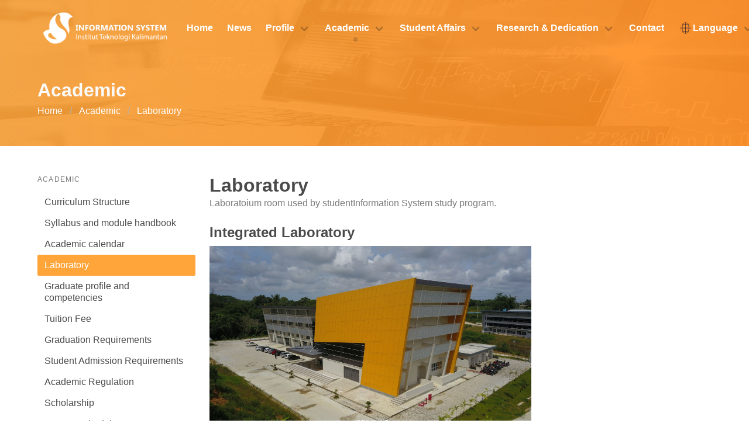

--- FILE ---
content_type: text/html; charset=UTF-8
request_url: https://is.itk.ac.id/akademik/laboratorium/en
body_size: 4781
content:
<!DOCTYPE html>
<html lang="en" dir="ltr">

<head>
	<!-- Global site tag (gtag.js) - Google Analytics -->
	<script async src="https://www.googletagmanager.com/gtag/js?id=UA-183981564-1"></script>
	<script>
		window.dataLayer = window.dataLayer || [];

		function gtag() {
			dataLayer.push(arguments);
		}
		gtag('js', new Date());

		gtag('config', 'UA-183981564-1');
	</script>
	<style type="text/css">
		iframe.goog-te-banner-frame {
			display: none !important;
		}
	</style>
	<style type="text/css">
		body {
			position: static !important;
			top: 0px !important;
		}
	</style>

	<meta charset="utf-8">
	<meta name="viewport" content="width=device-width, initial-scale=1">
	<title>Information System | Laboratory</title>
	<link rel="shortcut icon" type="image/x-icon" href="https://is.itk.ac.id/asset/frontend/img/logo.png">
	<link rel="stylesheet" href="https://is.itk.ac.id/asset/frontend/datatables.min.css">
	<link rel="stylesheet" href="https://is.itk.ac.id/asset/frontend/css/bulma.css">
	<link rel="stylesheet" href="https://is.itk.ac.id/asset/frontend/css/design.css">
	<link rel="stylesheet" href="https://is.itk.ac.id/asset/frontend/css/aos-master/dist/aos.css">
	<link rel="stylesheet" href="https://is.itk.ac.id/asset/frontend/css/font-awesome/css/all.css">
	<link rel="stylesheet" href="https://is.itk.ac.id/asset/frontend/css/font-awesome/css/brands.css">
	<link rel="stylesheet" href="https://is.itk.ac.id/asset/frontend/css/icomoon/style.css">
	<link rel="stylesheet" href="https://is.itk.ac.id/asset/frontend/js/slick/slick.css">
	<link rel="stylesheet" href="https://is.itk.ac.id/asset/frontend/js/slick/slick-theme.css">
</head>

<body>
	<div id="wrap">
		<nav class="navbar nav-2 nav-color">
			<div class="container">
				<div class="navbar-brand">
					<a href="https://is.itk.ac.id/en" class="navbar-item">
						<img class="navbar-logo" src="https://is.itk.ac.id/asset/frontend/img/logo_is.png" alt="">
					</a>
					<a role="button" class="navbar-burger" data-target="navMenu" aria-label="menu" aria-expanded="false">
						<span aria-hidden="true"></span>
						<span aria-hidden="true"></span>
						<span aria-hidden="true"></span>
					</a>
				</div>
				<div class="navbar-menu is-capitalized has-text-weight-semibold" id="navMenu">
																				<a href="https://is.itk.ac.id/en" class="navbar-item ">Home</a>
																																	<a href="https://is.itk.ac.id/news" class="navbar-item ">News</a>
																									<div class="navbar-item has-dropdown is-hoverable ">
								<a class="navbar-link">Profile</a>
								<div class="navbar-dropdown is-boxed has-text-weight-normal">
																			<a href="https://is.itk.ac.id/profile/sejarah/en" class="navbar-item">History</a>
																			<a href="https://is.itk.ac.id/profile/visimisi/en" class="navbar-item">Vision and Mission</a>
																			<a href="https://is.itk.ac.id/profile/struktur_organisasi/en" class="navbar-item">Structural Organization</a>
																			<a href="https://is.itk.ac.id/profile/dosen/en" class="navbar-item">Faculty and Staff</a>
																			<a href="https://is.itk.ac.id/profile/kerjasama/en" class="navbar-item">Partnership</a>
																			<a href="https://is.itk.ac.id/profile-en/accreditation" class="navbar-item">Accreditation</a>
																			<a href="https://is.itk.ac.id/profile-en/facilities" class="navbar-item">Facilities</a>
																			<a href="https://is.itk.ac.id/profile-en/staff_handbook" class="navbar-item">Staff handbook</a>
																			<a href="https://is.itk.ac.id/profile-en/international_accreditation" class="navbar-item">International Accreditation</a>
																	</div>
							</div>
																		<div class="navbar-item has-dropdown is-hoverable actived">
								<a class="navbar-link">Academic</a>
								<div class="navbar-dropdown is-boxed has-text-weight-normal">
																			<a href="https://is.itk.ac.id/akademik/kurikulum/en" class="navbar-item">Curriculum Structure</a>
																			<a href="https://is.itk.ac.id/akademik/silabus/en" class="navbar-item">Syllabus and module handbook</a>
																			<a href="https://is.itk.ac.id/akademik/kalender_akademik/en" class="navbar-item">Academic calendar</a>
																			<a href="https://is.itk.ac.id/akademik/laboratorium/en" class="navbar-item">Laboratory</a>
																			<a href="https://is.itk.ac.id/akademik/profile_lulusan/en" class="navbar-item">Graduate profile and competencies</a>
																			<a href="https://is.itk.ac.id/akademik/biaya_kuliah/en" class="navbar-item">Tuition Fee</a>
																			<a href="https://is.itk.ac.id/akademik-en/graduation_requirements" class="navbar-item">Graduation Requirements</a>
																			<a href="https://is.itk.ac.id/akademik-en/student_admission_requirements" class="navbar-item">Student Admission Requirements</a>
																			<a href="https://is.itk.ac.id/akademik-en/academic_regulation" class="navbar-item">Academic Regulation</a>
																			<a href="https://is.itk.ac.id/akademik-en/scholarship" class="navbar-item">Scholarship</a>
																			<a href="https://is.itk.ac.id/akademik-en/course_schedule" class="navbar-item">Course Schedule</a>
																			<a href="https://is.itk.ac.id/akademik-en/programme_educational_objectives_peo" class="navbar-item">Programme Educational Objectives PEO</a>
																			<a href="https://is.itk.ac.id/akademik-en/student_handbook_and_guidelines" class="navbar-item">Student Handbook and Guidelines</a>
																	</div>
							</div>
																		<div class="navbar-item has-dropdown is-hoverable ">
								<a class="navbar-link">Student Affairs</a>
								<div class="navbar-dropdown is-boxed has-text-weight-normal">
																			<a href="https://is.itk.ac.id/kemahasiswaan/ormawa/en" class="navbar-item">Student Organizations</a>
																			<a href="https://is.itk.ac.id/kemahasiswaan/pkm/en" class="navbar-item">Student Creativity Program</a>
																			<a href="https://is.itk.ac.id/kemahasiswaan/prestasi_mahasiswa-en" class="navbar-item">Student Achievement</a>
																			<a href="https://is.itk.ac.id/kemahasiswaan/alumni-en" class="navbar-item">Alumnus</a>
																			<a href="https://is.itk.ac.id/kemahasiswaan-en/sk2pm" class="navbar-item">SK2PM</a>
																			<a href="https://is.itk.ac.id/kemahasiswaan-en/student_activity" class="navbar-item">Student Activity</a>
																	</div>
							</div>
																		<div class="navbar-item has-dropdown is-hoverable ">
								<a class="navbar-link">Research & Dedication</a>
								<div class="navbar-dropdown is-boxed has-text-weight-normal">
																			<a href="https://is.itk.ac.id/penelitian/grup_penelitian/en" class="navbar-item">Research Group</a>
																			<a href="https://is.itk.ac.id/penelitian/hasil_penelitian/en" class="navbar-item">Research Publication</a>
																			<a href="https://is.itk.ac.id/penelitian/hasil_pengabdian/en" class="navbar-item">Community Development Publication</a>
																	</div>
							</div>
																										<a href="https://is.itk.ac.id/contact" class="navbar-item ">Contact</a>
																							<div class="navbar-item has-dropdown is-hoverable ">
						<a class="navbar-link">
							<lord-icon src="https://cdn.lordicon.com/gqzfzudq.json" trigger="morph" colors="primary:#121331,secondary:#ef7a1b" style="width:25px;">
							</lord-icon> Language
						</a>
						<div class=" navbar-dropdown is-boxed has-text-weight-normal">

							<a href="https://is.itk.ac.id/beranda" class="navbar-item">Indonesia</a>
							<a href="https://is.itk.ac.id/en" class="navbar-item">English</a>

						</div>
					</div>



				</div>
			</div>

		</nav>

		<script src="https://cdn.lordicon.com/lusqsztk.js"></script>



		<main>					<section id="banner" class="section">
						<div class="container">
							<h3 class="is-size-3-desktop is-size-4-touch has-text-weight-bold has-text-white-bis">Academic</h3>
							<nav class="breadcrumb has-text-white-bis" aria-label="breadcrumbs">
								<ul>
									<li><a href="#">Home</a></li>
									<li><a href="#">Academic</a></li>
									<li class="is-active"><a href="#" aria-current="page">Laboratory</a></li>
								</ul>
							</nav>
						</div>
					</section>

					<section class="section">
						<div class="container">
							<div class="columns is-desktop is-tablet is-mobile is-multiline">
								<div class="column is-3-desktop is-4-tablet is-12-mobile">
									<aside class="menu">

										<p class="menu-label">Academic</p>
										<ul class="menu-list">
																							<li>
													<a href="https://is.itk.ac.id/akademik/kurikulum/en" >
														Curriculum Structure													</a>
												</li>
																							<li>
													<a href="https://is.itk.ac.id/akademik/silabus/en" >
														Syllabus and module handbook													</a>
												</li>
																							<li>
													<a href="https://is.itk.ac.id/akademik/kalender_akademik/en" >
														Academic calendar													</a>
												</li>
																							<li>
													<a href="https://is.itk.ac.id/akademik/laboratorium/en" class="is-active">
														Laboratory													</a>
												</li>
																							<li>
													<a href="https://is.itk.ac.id/akademik/profile_lulusan/en" >
														Graduate profile and competencies													</a>
												</li>
																							<li>
													<a href="https://is.itk.ac.id/akademik/biaya_kuliah/en" >
														Tuition Fee													</a>
												</li>
																							<li>
													<a href="https://is.itk.ac.id/akademik-en/graduation_requirements" >
														Graduation Requirements													</a>
												</li>
																							<li>
													<a href="https://is.itk.ac.id/akademik-en/student_admission_requirements" >
														Student Admission Requirements													</a>
												</li>
																							<li>
													<a href="https://is.itk.ac.id/akademik-en/academic_regulation" >
														Academic Regulation													</a>
												</li>
																							<li>
													<a href="https://is.itk.ac.id/akademik-en/scholarship" >
														Scholarship													</a>
												</li>
																							<li>
													<a href="https://is.itk.ac.id/akademik-en/course_schedule" >
														Course Schedule													</a>
												</li>
																							<li>
													<a href="https://is.itk.ac.id/akademik-en/programme_educational_objectives_peo" >
														Programme Educational Objectives PEO													</a>
												</li>
																							<li>
													<a href="https://is.itk.ac.id/akademik-en/student_handbook_and_guidelines" >
														Student Handbook and Guidelines													</a>
												</li>
																					</ul>
										<p class="menu-label">Quick action</p>
										<ul class="menu-list sekilas is-capitalized">
											<li><a href="https://is.itk.ac.id/beranda/overview/en" ><span class="icon-computer"></span> Overview of theInformation System Study Program</a></li>
											<li><a href="https://is.itk.ac.id/beranda/calonmahasiswa/en" ><span class="icon-team"></span> prospective students</a></li>
											<li><a href="https://is.itk.ac.id/beranda/scholarship" ><span class="icon-diploma"></span> scholarship</a></li>
											<li><a href="https://is.itk.ac.id/kemahasiswaan/prestasi_mahasiswa-en" ><span class="icon-award"></span> Student Achievement</a></li>
											<li><a href="https://is.itk.ac.id/akademik/profile_lulusan/en" ><span class="icon-test"></span> Profile of Graduates</a></li>
											<li><a href="https://is.itk.ac.id/kemahasiswaan/alumni-en" ><span class="icon-cap"></span> alumni</a></li>
											<li><a href="https://is.itk.ac.id/beranda/faq/en" ><span class="icon-conversation"></span> Frequently Ask Question</a></li>
										</ul>
									</aside>
								</div>
								<div class="column">
									<div id="laboratorium" class="has-text-justified">
		<h3 class="is-size-3 has-text-weight-bold has-text-grey-dark">Laboratory</h3>
		<p class="has-text-grey">Laboratoium room used by studentInformation System study program.</p>
		<br>
					<figure>
				<h4 class="title is-capitalized is-size-4-desktop is-size-4-tablet is-size-5-mobile has-text-grey-dark has-text-left">Integrated laboratory</h4>
									<img src="https://is.itk.ac.id/asset/backend/upload/laboratorium/Depan_Kanan.jpg" alt="" width="550">
								<figcaption class="has-text-grey">
					<h2><strong>Integrated Laboratory&nbsp;1 (Labter 1)</strong></h2>

<p>The ITK campus has an <strong>Integrated Laboratory Building 1</strong>&nbsp;to support student learning in their courses. There are 15 laboratory rooms available in this integrated lab, which students can use to work on course projects or final projects. Students can borrow laboratory facilities through the website:&nbsp;<a href="https://labterpadu.itk.ac.id/">https://labterpadu.itk.ac.id/</a>&nbsp;by observing the procedures and rules for booking process in accordance with SOPs. While working, students are required to comply with the rules in accordance with the SOPs applicable in the laboratory room, which can be viewed on the relevant page. The laboratory used during the learning process in the Information Systems study program is the Computer Lab.</p>

<p>&nbsp;</p>

<h2><strong>Integrated Laboratory&nbsp;2 (Labter 2)</strong></h2>

<p><img alt="Intergrated Laboratory 2 ITK" src="https://raw.githubusercontent.com/vikafitra/web-is.itk.ac.id/refs/heads/main/Labter-2-ITK.jpg" style="height:350px; width:550px" /></p>

<p>In addition, ITK&#39;s <strong>Integrated Laboratory Building 2</strong>, located next to Integrated Laboratory Building 1, was inaugurated on June 21, 2025. Integrated Laboratory 2 is designed as a center of excellence for multidisciplinary research, facilitating collaboration between study programs and serving as a platform for students and lecturers to produce innovative work. The modern facilities available in this laboratory are intended to support the development of science in various fields, ranging from engineering, basic sciences, to information technology. With the existence of &quot;Labter 2&quot;, it is hoped that research productivity and interdisciplinary collaboration at ITK will increase.</p>

<p>&nbsp;</p>

<h2><strong>The Computer Lab</strong></h2>

<p><strong><img alt="Computer Laboratory in ITK" src="https://raw.githubusercontent.com/vikafitra/web-is.itk.ac.id/refs/heads/main/Labkom%20B%202024.JPG" style="height:375px; width:550px" /></strong></p>

<p>&nbsp;</p>

<p><strong>Linktree of ITK Intergrated Laboratory can also be accessed in the link:&nbsp;</strong><a href="https://linktr.ee/labter_itk">labter_itk Linktree</a></p>
				</figcaption>
			</figure>
			</div>
						</div>
					</div>
				</div>
			</section>﻿<style>
	.grid {
		display: grid;
		grid-template-columns: 1fr 1fr;
	}

	.grid>div {
		/* border: blue 3px dashed; */
		padding: 10px;
	}
</style>
</main>
<footer class="footer">
	<div class="columns is-multiline is-centered is-desktop is-tablet is-mobile">
		<div class="column is-8-mobile-xs is-5-mobile is-3-tablet is-2-desktop has-text-centered">
			<img src="https://is.itk.ac.id/asset/backend/upload/overview/output-onlinepngtools.png" alt="">
			<p class="is-size-4-mobile is-size-5-tablet is-size-5-desktop is-size-4-widescreen has-text-weight-bold is-uppercase">Information System</p>
			<div class="has-text-centered">
				<p class="is-size-6 has-text-weight-light has-text-white-bis">social media</p>
									<a href="#" target="_blank">
						<span class="icon has-text-link"><i class="fab fa-facebook-f"></i></span>
					</a>
													<a href="#" target="_blank">
						<span class="icon has-text-link"><i class="fab fa-twitter"></i></span>
					</a>
													<a href="#" target="_blank">
						<span class="icon has-text-link"><i class="fab fa-youtube"></i></span>
					</a>
													<a href="#" target="_blank">
						<span class="icon has-text-link"><i class="fab fa-instagram"></i></span>
					</a>
							</div>
		</div>
		<div class="column is-12-mobile-xs is-7-mobile is-4-tablet is-3-desktop has-text-weight-light ">
			<h2 class="title is-size-4-mobile is-size-5-tablet is-size-5-desktop is-size-4-widescreen has-text-white-bis">Department of Mathematics and Information Technology</h2>
			<p> Institut Teknologi Kalimantan </p>
			<p>Kampus Institut Teknologi Kalimantan <br />
Gedung B Ruang 206 <br />
Jl. Soekarno-Hatta KM 15, Kel. Karang Joang, Balikpapan Utara, Balikpapan, Kalimantan Timur</p>
			<br>
			<p>Telp 0542-8530800</p>
			<p>Email is@itk.ac.id</p>
		</div>
		<div class="column is-12-mobile is-5-tablet is-6-desktop is-offset-1-desktop prodi">
			<h2 class="title is-size-4-mobile is-size-5-tablet is-size-5-desktop is-size-4-widescreen has-text-white-bis">Program Study</h2>

			
			<div class="grid">
															<a href="https://ars.itk.ac.id/" target="_blank" class="is-size-6 has-text-white-bis">
							<p><b>115</b>Architecture</p>
						</a>

					


															<a href="https://bisnisdigital.itk.ac.id/" target="_blank" class="is-size-6 has-text-white-bis">
							<p><b>120</b>Digital Business</p>
						</a>

					


															<a href="https://dkv.itk.ac.id/" target="_blank" class="is-size-6 has-text-white-bis">
							<p><b>122</b>Visual Communication Design</p>
						</a>

					


															<a href="https://phy.itk.ac.id/" target="_blank" class="is-size-6 has-text-white-bis">
							<p><b>101</b>Physics</p>
						</a>

					


															<a href="https://actsci.itk.ac.id/" target="_blank" class="is-size-6 has-text-white-bis">
							<p><b>117</b>Actuarial Science </p>
						</a>

					


															<a href="https://if.itk.ac.id/" target="_blank" class="is-size-6 has-text-white-bis">
							<p><b>111</b>Informatics</p>
						</a>

					


															<a href="https://math.itk.ac.id/" target="_blank" class="is-size-6 has-text-white-bis">
							<p><b>102</b>Mathematics</p>
						</a>

					


															<a href="https://urp.itk.ac.id/" target="_blank" class="is-size-6 has-text-white-bis">
							<p><b>108</b>Urban and Regional Planning</p>
						</a>

					


															<a href="https://safetyeng.itk.ac.id/" target="_blank" class="is-size-6 has-text-white-bis">
							<p><b>118</b>Safety Engineering</p>
						</a>

					


															<a href="https://is.itk.ac.id/" target="_blank" class="is-size-6 has-text-white-bis">
							<p><b>110</b>Information Systems</p>
						</a>

					


															<a href="https://stat.itk.ac.id/" target="_blank" class="is-size-6 has-text-white-bis">
							<p><b>116</b>Statistics</p>
						</a>

					


															<a href="https://ee.itk.ac.id/" target="_blank" class="is-size-6 has-text-white-bis">
							<p><b>104</b>Electrical Engineering</p>
						</a>

					


															<a href="https://ie.itk.ac.id/" target="_blank" class="is-size-6 has-text-white-bis">
							<p><b>112</b>Industrial Engineering</p>
						</a>

					


															<a href="https://oe.itk.ac.id/" target="_blank" class="is-size-6 has-text-white-bis">
							<p><b>114</b>Ocean Engineering</p>
						</a>

					


															<a href="https://che.itk.ac.id/" target="_blank" class="is-size-6 has-text-white-bis">
							<p><b>105</b>Chemical Engineering</p>
						</a>

					


															<a href="https://enviro.itk.ac.id/" target="_blank" class="is-size-6 has-text-white-bis">
							<p><b>113</b>Environmental Engineering</p>
						</a>

					


															<a href="https://le.itk.ac.id/" target="_blank" class="is-size-6 has-text-white-bis">
							<p><b>121</b>Logistic Engineering</p>
						</a>

					


															<a href="https://mme.itk.ac.id/" target="_blank" class="is-size-6 has-text-white-bis">
							<p><b>106</b>Materials and Metallurgical Engineering</p>
						</a>

					


															<a href="https://me.itk.ac.id/" target="_blank" class="is-size-6 has-text-white-bis">
							<p><b>103</b>Mechanical Engineering</p>
						</a>

					


															<a href="https://na.itk.ac.id/" target="_blank" class="is-size-6 has-text-white-bis">
							<p><b>109</b>Naval Architecture</p>
						</a>

					


															<a href="https://ce.itk.ac.id/" target="_blank" class="is-size-6 has-text-white-bis">
							<p><b>107</b>Civil Engineering</p>
						</a>

					


															<a href="https://foodtech.itk.ac.id/" target="_blank" class="is-size-6 has-text-white-bis">
							<p><b>119</b>Food Technology</p>
						</a>

					


															<a href="" target="_blank" class="is-size-6 has-text-white-bis">
							<p><b>201</b>Technology Management</p>
						</a>

					


							</div>


		</div>
		<div class="column is-narrow wrap-itk">
			<a href="https://itk.ac.id/" target="_blank">
				<img src="https://itk.ac.id/assets/image/Logo_ITK.webp" alt="" class="logo-itk">
				<p>www.itk.ac.id</p>
			</a>
			<div class="has-text-centered">
				<span class="icon is-small has-text-link">
					<i class="far fa-envelope"></i>
				</span>
				<span class="has-text-white-bis">
					humas@itk.ac.id
				</span>
				<span> - </span>
				<span class="icon is-small has-text-link">
					<i class="fas fa-phone-alt"></i>
				</span>
				<span class="has-text-white-bis">
					0542-8530801
				</span>
			</div>
		</div>
	</div>
	<p class="copyright has-text-centered">©Information System - Institut Teknologi Kalimantan 2022 </p>
</footer>
<!-- <div id="google_translate_element"></div> -->
</div>
<script type="text/javascript" src="https://is.itk.ac.id/asset/frontend/css/font-awesome/js/brands.js"></script>
<script type="text/javascript" src="https://is.itk.ac.id/asset/frontend/js/jquery-3.4.1.min.js"></script>
<script type="text/javascript" src="https://is.itk.ac.id/asset/frontend/js/main.js"></script>
<script type="text/javascript" src="https://is.itk.ac.id/asset/frontend/js/slick/slick.min.js"></script>
<script type="text/javascript" src="https://is.itk.ac.id/asset/frontend/css/aos-master/dist/aos.js"></script>
<script type="text/javascript" src="https://is.itk.ac.id/asset/frontend/js/jquery.js"></script>
<script type="text/javascript">
	function googleTranslateElementInit() {
		new google.translate.TranslateElement({
			pageLanguage: 'id, in',
			includedLanguages: 'en,id',
			layout: google.translate.TranslateElement.InlineLayout.SIMPLE,
			multilanguagePage: true
		}, 'google_translate_element');
	}
	AOS.init();
</script>

<script type="text/javascript" src="//translate.google.com/translate_a/element.js?cb=googleTranslateElementInit"></script>
</body>

</html>

--- FILE ---
content_type: text/css
request_url: https://is.itk.ac.id/asset/frontend/css/design.css
body_size: 6404
content:
*{
	-webkit-box-sizing: border-box;
	box-sizing: border-box;
	margin: 0;
	padding: 0;
}
html,body{
	width: 100%!important;
	height: 100%!important;
	scroll-behavior: smooth;
	/*background-color: var(--warna-prodi);*/
}
*{
	scrollbar-width: thin;
}
::-webkit-scrollbar {
  width: 8px!important;
}
::-webkit-scrollbar-track {
  background: #f1f1f1!important; 
}
::-webkit-scrollbar-thumb {
  background: lightgrey!important; 
}
::-webkit-scrollbar-thumb:hover {
  background: grey!important; 
}
main{
	width: 100%;
	-webkit-box-flex: 2;
	-ms-flex-positive: 2;
	flex-grow: 2;
}
footer{
	bottom: 0;
	padding-bottom: 60px!important;
	background: #181c24!important;
	color: rgba(255,255,255,1)!important;
	position: relative;
}
footer .prodi a{
	line-height: 30px;
}
footer .prodi a p{
	position: relative;
}
footer .prodi a p b{
	position: absolute;
	right: 102%;
	display: none;
}
footer .prodi a:hover p b{
	display: inline-block;
}
footer .wrap-itk{
	margin-top: 15px;
	width: auto;
	display: -webkit-box;
	display: -ms-flexbox;
	display: flex;
	-webkit-box-orient: vertical;
	-webkit-box-direction: normal;
	-ms-flex-direction: column;
	flex-direction: column;
	-webkit-box-pack: center;
	-ms-flex-pack: center;
	justify-content: center;
	-webkit-box-align: center;
	-ms-flex-align: center;
	align-items: center;
	-ms-flex-line-pack: center;
	align-content: center;
}
footer .wrap-itk a{
	text-align: center;
	letter-spacing: 5px;
}
footer .wrap-itk img.logo-itk{
	width: 280px;
	-webkit-filter:invert(94%) sepia(100%) saturate(0%) hue-rotate(341deg) brightness(351%) contrast(100%);
	filter:invert(94%) sepia(100%) saturate(0%) hue-rotate(341deg) brightness(351%) contrast(100%);	
	opacity: 0.95;
}
footer .wrap-itk a:hover{
	color: inherit;
}
footer .wrap-itk a:hover img.logo-itk{
	opacity: 1!important;
	-webkit-filter: none;
	filter: none;
}
footer .wrap-itk p{
	display: block;
}
footer .wrap-itk span:nth-of-type(3){
	margin: 5px;
}
footer span.icon.is-small,
footer .wrap-itk span{
	font-size: 13px;
}
footer .no-prodi div.column:nth-of-type(1) a:nth-of-type(1) b{
	color: #2ed1a2;
}
footer .no-prodi div.column:nth-of-type(1) a:nth-of-type(2) b{
	color: #3b87c9;
}
footer .no-prodi div.column:nth-of-type(1) a:nth-of-type(3) b{
	color: #c90000;
}
footer .no-prodi div.column:nth-of-type(1) a:nth-of-type(4) b{
	color: #e74c3c;
}
footer .no-prodi div.column:nth-of-type(1) a:nth-of-type(5) b{
	color: #c9a52e;
}
footer .no-prodi div.column:nth-of-type(1) a:nth-of-type(6) b{
	color: #27b21b;
}
footer .no-prodi div.column:nth-of-type(1) a:nth-of-type(7) b{
	color: #fcb30a;
}
footer .no-prodi div.column:nth-of-type(2) a:nth-of-type(1) b{
	color: #355675;
}
footer .no-prodi div.column:nth-of-type(2) a:nth-of-type(2) b{
	color: #9400f4;
}
footer .no-prodi div.column:nth-of-type(2) a:nth-of-type(3) b{
	color: #ffa539;
}
footer .no-prodi div.column:nth-of-type(2) a:nth-of-type(4) b{
	color: rgb(74, 105, 189);;
}
footer .no-prodi div.column:nth-of-type(2) a:nth-of-type(5) b{
	color: #ff2c6d;
}
footer .no-prodi div.column:nth-of-type(2) a:nth-of-type(6) b{
	color: #44c40a;
}
footer .no-prodi div.column:nth-of-type(2) a:nth-of-type(7) b{
	color: #2014c9;
}
footer a:hover{
	opacity: 0.8;
}
footer .no-prodi a:hover{
	opacity: 1!important;
}
footer .copyright{
	opacity: 0.3;
	position: absolute;
	bottom: 4%;
	left: 0;
	right: 0;
	font-size: 14px;
}
#google_translate_element{
	position: fixed;
	bottom: 10px;
	right: 10px;
}
.goog-te-gadget-simple{
	background-color: transparent!important;
	border: 0!important;
	padding: 5px!important;
	font-size: 11pt!important;
	font-weight: 550!important;
}
.goog-te-gadget-simple .goog-te-menu-value{
	color: #fff!important;
}
.goog-te-gadget-icon{
    background-image: url(https://upload.wikimedia.org/wikipedia/commons/thumb/d/d7/Google_Translate_logo.svg/512px-Google_Translate_logo.svg.png)!important;
    background-position: 0px 0px!important;
    background-size: 100%;
    height: 25px!important;
    width: 25px!important;
}
.goog-te-menu-value > span:nth-of-type(1){
	text-shadow: 0 0 6px #282828,0 0 2px #282828;
	margin-right: 5px;
}
.goog-te-menu-value > span:nth-of-type(2),
.goog-te-menu-value > img{
	display: none!important;
}
.tab-content {
  display: none;
}

.tab-content.current-tab {
  display: inherit;
}
.mapouter,
.gmap_canvas{
	width: 100%;
}
.gmap_canvas iframe{
	width: 100%;
	height: 400px;
}
aside ul:nth-of-type(1){
	border-bottom: 1px solid lightgrey!important;
	padding-bottom: 20px;
	margin-bottom: 20px;
}
aside ul.sekilas{
	position: relative;
	z-index: 9;
}
aside ul.sekilas::before{
	content: '';
	width: 1px;
	top: 20px;
	left: 25px;
	height: 85%;
	display: block;
	background-color: lightgrey;
	position: absolute;
	
}
aside ul.sekilas li{
	-webkit-transition: all 0.3s;
	-o-transition: all 0.3s;
	transition: all 0.3s;
	position: relative;
	z-index: 99;
}
aside ul.sekilas li a{
	padding: 8px 12px;
	display: -webkit-box;
	display: -ms-flexbox;
	display: flex;
	-webkit-box-orient: horizontal;
	-webkit-box-direction: normal;
	-ms-flex-direction: row;
	flex-direction: row;
	-webkit-transition: all 0.3s;
	-o-transition: all 0.3s;
	transition: all 0.3s;
}
aside ul.sekilas li a span{
	font-size: 18px;
	/*color:  var(--warna-prodi);*/
	-webkit-transition: all 0.3s;
	-o-transition: all 0.3s;
	transition: all 0.3s;
	margin-right: 8px;
	padding: 4px;
	background-color: #fff;
	border-radius: 20px;
}
aside ul.sekilas li:hover{
	/*background-color: #fff;*/
}
aside ul.sekilas li a.is-active{
	background-color: transparent!important;
}
aside ul.sekilas li a.is-active,
aside ul.sekilas li:hover a{
	color:  var(--warna-prodi)!important;
}
aside ul.sekilas li a.is-active span,
aside ul.sekilas li:hover a span{
	margin-right: 14px;
	background-color:  var(--warna-prodi);
	color: #fff;
}

.dataTables_wrapper .dataTables_paginate .paginate_button.current,
.dataTables_wrapper .dataTables_paginate .paginate_button.current:hover{
	color: #fff!important;
	background: var(--warna-prodi)!important;
	border: none!important;
}
.dataTables_wrapper .dataTables_paginate .paginate_button{
	border: 1px solid lightgrey;
	border-radius: 4px;
}
.dataTables_wrapper .dataTables_paginate span .paginate_button{
	margin-right: 7px;
}
.dataTables_wrapper .dataTables_paginate .paginate_button:hover{
	border: 1px solid grey;
	color: inherit!important;
	background: none!important; 
}
.dataTables_paginate{
	float: none;
	width: 100%;
}
.dataTables_paginate span{
	float: left;
}
.dataTables_info{
	display: none!important;
}
.dataTables_filter{
	margin-top: 10px;
	margin-bottom: 13px;
	width: 180px;
	float: none!important;
}
.dataTables_filter label{
	position: relative;
	width: 180px;
}
.dataTables_filter label > input{
	position: absolute;
	right: 0;
	bottom: 0;
	width: 180px;
	padding: 6px 12px;
	border-radius: 4px;
	border: 1px solid lightgrey;
	-webkit-box-shadow: inset 0 1px 2px rgba(10,10,10,.1);
	box-shadow: inset 0 1px 2px rgba(10,10,10,.1);
}
table#test {
	border: 1px solid lightgrey;
	border-radius: 4px!important;
	margin-bottom: 1rem!important;
}
table#test th{
	font-weight: 600;
	border-bottom: 2px solid lightgrey!important;
	padding-left: 10px;
	border: none;
}
table#test td{
	border: none;
}
table#test tbody{
	color: gray;
}
table#test tbody tr:nth-of-type(2n+2){
	background-color: rgba(0,0,0,0.05);
}
#sekilas td:nth-of-type(1){
	width: 25%;
}
#sekilas .sekilas-minat .columns{
	margin-top: 5px;
	background-color: rgba(0,0,0,0.05);
	border-top: 1px solid lightgray;
	border-bottom: 1px solid lightgray;
}
#sekilas .sekilas-minat p{
	font-size: 13px;
	color: gray
}
#sekilas .sekilas-minat p,
#sekilas .sekilas-minat h1{
	font-weight: 700;
}
#sekilas .sekilas-info td:nth-of-type(1){
	font-weight:600;
}
#sekilas .sekilas-info td:nth-of-type(3){
	color: gray;
}
#sekilas iframe{
	width: 100%;
	height: 400px;
}
#sekilas .sekilas-galeri .title{
	margin-top: 20px;
	margin-bottom: 15px;
}
#sekilas .sekilas-galeri img{
	width: 100%;
	-o-object-fit: cover;
	object-fit: cover;
	height: 250px;
	-webkit-filter: grayscale(0.4);
	filter: grayscale(0.4);
	-webkit-transition: all 0.3s;
	-o-transition: all 0.3s;
	transition: all 0.3s;
}
#sekilas .sekilas-galeri img:hover{
	-webkit-filter: grayscale(0);
	filter: grayscale(0);
}
#detail-dosentendik{
	/*padding: 0 2rem;*/
}
#detail-dosentendik .column:nth-of-type(2){
	/*padding: 5px 10px;*/
	min-height: 275px;
	display: -webkit-box;
	display: -ms-flexbox;
	display: flex;
	-webkit-box-orient: vertical;
	-webkit-box-direction: normal;
	-ms-flex-direction: column;
	flex-direction: column;
	-webkit-box-pack: justify;
	-ms-flex-pack: justify;
	justify-content: space-between;
}
#detail-dosentendik .column:nth-of-type(2) div:nth-of-type(1n+2){
	margin-top: 10px;
}
#detail-dosentendik img{
	width: 100%;
	height: 100%;
	max-height: 275px;
	-o-object-fit: cover;
	object-fit: cover;
	text-align: center;
}
#detail-dosentendik .link-dosentendik span.icon{
	border: 1px solid #dbdbdb;
	border-radius: 3px;
	-webkit-transition: all 0.3s;
	-o-transition: all 0.3s;
	transition: all 0.3s;
}
#detail-dosentendik .link-dosentendik span.icon:hover{
	background-color: var(--warna-prodi);
	color: #fff!important;
	border:none;
}
#laboratorium h4,
#kerjasama h4,
#organisasi-mahasiswa h4{
	margin-bottom: 10px;
}
#laboratorium figure,
#kerjasama figure,
#organisasi-mahasiswa figure{
	margin-bottom: 20px;
}
#kerjasama img{
	max-width: 400px;
	margin-top: 5px;
}
#hasil-penelitian table ,
#hasil-pengabdian table {
	margin-top: 10px;
}
#organisasi-mahasiswa img{
	max-width: 400px;
}
#organisasi-mahasiswa li{
	margin-bottom: 13px
}
#faq .faq-wrap{
	margin-bottom: 15px;
	padding-left: 20px;
}
#faq h5{
	cursor: pointer;
	-webkit-transition: all 0.3s;
	-o-transition: all 0.3s;
	transition: all 0.3s;
	position: relative;
}
#faq h5::before{
	content: '';
	width: 10px;
	height: 10px;
	background-color: rgba(0,0,0,0.7);
	position: absolute;
	left: -20px;
	top: 5px;
	-webkit-transition: all 1s;
	-o-transition: all 1s;
	transition: all 1s;
}
#faq h5:hover{
	opacity: 0.8;
}
#faq h5:hover::before{
	background-color:  var(--warna-prodi);
	-webkit-transform: rotate(180deg);
	-ms-transform: rotate(180deg);
	transform: rotate(180deg);
	border-radius: 50%;
}
#faq blockquote{
	padding: 10px;
	color: grey;
	display: none;
}
#kegiatan-detail table{
	width: 100%;
}
#pengumuman-kegiatan h1.title{
	margin-bottom: 13px!important;
}
#beasiswa-detail .img-poster,
#pengumuman-detail .img-poster{
	max-height: 600px;
}
#detail-hasil-penelitian h3,
#detail-berita h3,
#beasiswa-detail h3,
#pengumuman-detail h3,
#detail-prestasi-mahasiswa h3{
	margin-bottom: 5px;
	line-height: 1.2;
}
#detail-berita, 
#detail-prestasi-mahasiswa {
	width: 100%;
}
#detail-berita img,
#detail-prestasi-mahasiswa img,
#detail-hasil-penelitian img{
	width: 100%;
	max-height: 540px;
	-o-object-fit: cover;
	object-fit: cover;
	margin: 0 0 10px;
}
#detail-berita .video-berita{
	margin-top: 7px;
}
#detail-berita .video-berita span{
	font-size: 23px;
	font-weight: 600;
}
#detail-berita .video-berita iframe{
	margin-top: 5px;
	width: 100%!important;
	height: 500px;
}
#detail-berita .deskripsi-berita img,
#detail-prestasi-mahasiswa .deskripsi-prestasi img,
#detail-hasil-penelitian .deskripsi-hasil-penelitian img{
	max-width: 400px;
	max-height: 250px;
	-o-object-fit: cover;
	object-fit: cover;
	margin:0;
	margin-top: 5px;
}
#detail-bidangminat p.title{
	padding: 5px 8px;
	border-radius: 2px;
	display: inline-block;
	background-color: #181c24;
	margin-bottom: 19px;
}
#detail-bidangminat .deskripsi-bidang-minat img:nth-of-type(1){
	margin-right: 10px;
	width: 55%;
	-o-object-fit: cover;
	object-fit: cover;
	float: left;
	position: relative;
}
#detail-berita .deskripsi-berita img:nth-of-type(2n+1),
#detail-prestasi-mahasiswa .deskripsi-prestasi img:nth-of-type(2n+1),
#detail-hasil-penelitian .deskripsi-hasil-penelitian img:nth-of-type(2n+1){
	float: left;
	margin-right: 10px;
}
#detail-berita .deskripsi-berita img:nth-of-type(2n+2),
#detail-prestasi-mahasiswa .deskripsi-prestasi img:nth-of-type(2n+2),
#detail-hasil-penelitian .deskripsi-hasil-penelitian img:nth-of-type(2n+2){
	float: right;
	margin-left: 10px;
}
#pkm-detail .img-modals img{
	width: 100%;
	-o-object-fit: cover;
	object-fit: cover;
}
#pkm-detail .pkm-deskripsi{
	padding-top: 0;
	text-align: justify;
	padding-bottom: 0;
}
.detail-widget{
	/*margin: 5px 0;*/
	margin: 0;
	margin-bottom: 15px;
}
.detail-widget span{
	font-size: 13px;
}
#berita-page .berita-wrap{
	/*border: 1px solid lightgrey;*/
	-webkit-transition: all 0.3s;
	-o-transition: all 0.3s;
	transition: all 0.3s;
	padding: 12px;
}
#berita-page .berita-wrap:hover{
	-webkit-transform: scale(1.03);
	-ms-transform: scale(1.03);
	transform: scale(1.03);
}
#berita-page .berita-wrap .column:nth-of-type(1){
	border-top: 1px solid #dbdbdb;
	border-left: 1px solid #dbdbdb;
	border-bottom: 1px solid #dbdbdb;
	padding: 0;
	border-top-left-radius: 4px;
	border-bottom-left-radius: 4px;
}
#berita-page .berita-wrap .column:nth-of-type(1) img{
	border-top-left-radius: 4px;
	border-bottom-left-radius: 4px;
}
#berita-page .berita-wrap .column:nth-of-type(2){
	border-top: 1px solid #dbdbdb;
	border-right: 1px solid #dbdbdb;
	border-bottom: 1px solid #dbdbdb;
	padding: 10px 15px; 
	border-top-right-radius: 4px;
	border-bottom-right-radius: 4px;
}
#berita-page .berita-wrap .berita-info{
	height: 100%;
}
#berita-page .berita-wrap .berita-info a.title{
	display: block;
	line-height: 25px;
	margin-top: 5px;
	margin-bottom: 10px;
	-webkit-transition: all 0.3s;
	-o-transition: all 0.3s;
	transition: all 0.3s;
}
#berita-page .berita-wrap .berita-info a.title:hover{
	color: var(--warna-prodi);
}
#berita-page .berita-wrap .berita-info span{
	margin-bottom: 10px;
}
#berita-page .berita-wrap .berita-info div{
	font-size: 14px;
	margin-bottom: 10px;
}
#berita-page .berita-wrap img{
	width: 100%;
	height: 100%;
	-o-object-fit: cover;
	object-fit: cover;
}
#prestasi-mahasiswa p.subtitle{
	margin-bottom: 10px!important;
}
#prestasi-mahasiswa div.prestasi-nama{
	border-left: 1px solid #dbdbdb;
	letter-spacing: 1px;
}
#prestasi-mahasiswa > .prestasi-form,
#berita-page > .berita-form,
#alumni > .alumni-form{
	display: -webkit-box;
	display: -ms-flexbox;
	display: flex;
	-webkit-box-pack: justify;
	-ms-flex-pack: justify;
	justify-content: space-between;
	padding: 0 3.3rem;
	-webkit-box-align: baseline;
	-ms-flex-align: baseline;
	align-items: baseline;
}
#alumni > .alumni-form{
	padding: 0;
	margin-bottom: 20px;
}
#berita-page > .berita-form{
	padding: 0!important;
}
#alumni > .alumni-form input,
#berita-page > .berita-form input,
#prestasi-mahasiswa > .prestasi-form input{
	max-width: 200px;
	margin: 0;
}
#alumni > .alumni-wrap{
	padding: 10px 10px 0;
	margin-bottom: 5px;
}
#alumni > .alumni-wrap img{
	width: 100%;
	text-align: center;
	-o-object-fit: cover;
	object-fit: cover;
}
#alumni > .alumni-wrap .alumni-item{
	margin-bottom: 15px;
}
#alumni > .alumni-wrap .alumni-item > .columns{
	border: 1px solid lightgrey;
}
#prestasi-mahasiswa > .prestasi-wrap{
	padding: 7px 11px 17px 11px;
}
#prestasi-mahasiswa > .prestasi-wrap h4.title:hover{
	opacity: 0.7;
}
#prestasi-mahasiswa > .prestasi-form{
	padding: 0!important;
}
#prestasi-mahasiswa > .prestasi-wrap > div.columns{
	border:1px solid #dbdbdb;
	border-radius: 4px;
}
#prestasi-mahasiswa > .prestasi-wrap > div.columns,
#prestasi-mahasiswa nav.pagination{
	margin-top: 10px;
}

#kurikulum > div{
	border: 1px solid lightgrey;
	padding: 10px 15px 0;
}
#kurikulum .kurikulum-wrap{
	margin-bottom: 10px;
}
#kurikulum .kurikulum-wrap h3,
#kurikulum .kurikulum-wrap h4{
	background-color: rgba(0,0,0,0.07);
	border: 1px solid lightgrey;
	padding: 7px 10px;
	cursor: pointer;
	font-weight: 600;
	color: rgba(0,0,0,0.8);
	-webkit-transition: all 0.3s;
	-o-transition: all 0.3s;
	transition: all 0.3s;
}
#kurikulum .kurikulum-wrap h3:hover,
#kurikulum .kurikulum-wrap h4:hover{
	color: 	 var(--warna-prodi);
}
#kurikulum .kurikulum-wrap div.kurikulum-semester{
	padding: 10px 10px 0;
	display: none;
}
#kurikulum .kurikulum-wrap div.kurikulum-semester > div{
	margin-bottom: 10px;
}
#kurikulum .kurikulum-wrap div.kurikulum-semester > div:nth-last-of-type(1){
	margin-bottom: 0px!important;
}
#kurikulum .kurikulum-wrap div.kurikulum-semester > div > div{
	display: none;	
}
#banner{
	height: 250px;
    background:  var(--warna-prodi);
    background-image: url('<?= base_url('asset/frontend/');?>img/banner-10.jpg');
    background-image: -webkit-gradient(linear, left top, right top, from(rgba(255,165,57,0.9)), to(rgba(255, 137, 27,0.9))),url('../img/banner-10.jpg');
    background-image: -webkit-linear-gradient(left, rgba(255,165,57,0.9) 0%, rgba(255, 137, 27,0.9) 100%),url('../img/banner-10.jpg');
    background-image: -o-linear-gradient(left, rgba(255,165,57,0.9) 0%, rgba(255, 137, 27,0.9) 100%),url('../img/banner-10.jpg');
    background-image: linear-gradient(to right, rgba(255,165,57,0.9) 0%, rgba(255, 137, 27,0.9) 100%),url('../img/banner-10.jpg');
	background-position: center;
	background-size: 100% 40%;
	background-attachment: fixed;
}

#banner .container{
	width: 100%;
	height: 100%;
	display: -webkit-box;
	display: -ms-flexbox;
	display: flex;
	-webkit-box-orient: vertical;
	-webkit-box-direction: normal;
	-ms-flex-direction: column;
	flex-direction: column;
	-webkit-box-pack: end;
	-ms-flex-pack: end;
	justify-content: flex-end;
}
#banner a{
	color: rgba(255,255,255,1)!important;
	-webkit-transition: all 0.3s;
	-o-transition: all 0.3s;
	transition: all 0.3s;
}
#banner a:hover{
	color: rgba(255,255,255,0.5)!important;
}
#info-prodi{
	padding-top: 80px;
}
#info-prodi .wrap-prodi h1{
	position: relative;
	display: inline-block;
	text-transform: uppercase;
	color:  var(--warna-prodi);
	margin-bottom: 5px;
}
#info-prodi .wrap-prodi a{
	margin-top: 10px;
}
#info-prodi .wrap-prodi h1 span{
	color: #f7f7f7;
	font-size: 100px;
	letter-spacing: -10px;
	position: absolute;
	top: -90%;
	right: -20px;
	z-index: -1;
	font-weight: bold;
}
#info-prodi .logo-prodi{
	width: 100%;
}
#info-prodi .item-info{
	padding: 20px;
}
#info-prodi .item-info span{
	font-size: 70px;
}
#info-prodi .item-info p.subtitle{
	/*height:100%;*/
}
#info-prodi .item-info .columns{
	border: 1px solid lightgrey ;
}
#info-prodi .item-info .columns .column{
	/*padding: 5px!important;*/
}
#info-prodi .item-info a,
#info-prodi .item-info h3{
	-webkit-transition: all 0.3s;
	-o-transition: all 0.3s;
	transition: all 0.3s;
}
#info-prodi .item-info a:hover p{
	opacity: 0.8;		
}
#info-prodi .item-info a:hover h3{
	color: var(--warna-prodi);
}
#bidang-minat .wrap-bidang{
	padding: 0 35px;
	position: relative;
	border-top-right-radius: 3px;
	border-bottom-right-radius: 3px;
	background-color: var(--warna-prodi);
}
#bidang-minat .wrap-bidang::after{
	content: '';
	width: 112%;
	height: 100%;
	display: block;
	position: absolute;
	left: -12%;
	top: 0;
	z-index: -1;
    background:  var(--warna-prodi);
    background-image: url('<?= base_url('asset/frontend/');?>img/bidang.jpg');
    background-image: -webkit-gradient(linear, left top, right top, from(rgba(255,165,57,0.9)), to(rgba(255, 137, 27,0.9))),url('../img/bidang.jpg');
    background-image: -webkit-linear-gradient(left, rgba(255,165,57,0.9) 0%, rgba(255, 137, 27,0.9) 100%),url('../img/bidang.jpg');
    background-image: -o-linear-gradient(left, rgba(255,165,57,0.9) 0%, rgba(255, 137, 27,0.9) 100%),url('../img/bidang.jpg');
    background-image: linear-gradient(to right, rgba(255,165,57,0.9) 0%, rgba(255, 137, 27,0.9) 100%),url('../img/bidang.jpg');
	background-position: center;
	background-size: cover;
	background-attachment: fixed;
}
#bidang-minat .wrap-bidang .slider-minat{
	padding: 0 10px;
	position: relative;
	top: 80px;
}
#bidang-minat .wrap-bidang .slider-minat .item-minat{
	background-color: #fff;
	margin: 0 5px;
	border-radius: 4px;
}
#bidang-minat .wrap-bidang .slider-minat .item-minat figure{
	width: 270px;
	height: 350px;
	display: -webkit-box;
	display: -ms-flexbox;
	display: flex;
	-webkit-box-orient: vertical;
	-webkit-box-direction: normal;
	-ms-flex-direction: column;
	flex-direction: column;
}
#bidang-minat .wrap-bidang .slider-minat .item-minat img{
	border-top-left-radius: 4px;
	border-top-right-radius: 4px;
	max-height: 170px;
	width: 100%;
	-o-object-fit: cover;
	object-fit: cover;
}
#bidang-minat .wrap-bidang .slider-minat .item-minat figcaption{
	border: 1px solid lightgrey;
	border-top: none;
	background-color: #fff;
	overflow-x: hidden;
	overflow-y: auto;
	padding: 0 5px;
	height: 100%;
	border-bottom-left-radius: 4px;
	border-bottom-right-radius: 4px;
}
#bidang-minat .wrap-bidang .slider-minat .item-minat figcaption span{
	text-align: justify;
	line-height: 20px;
}
#testimoni{
	margin-top: 70px;
}
#testimoni .slider-testi {
	width: 100%;
	height: 100%;
}
#testimoni .slider-testi div.wrap-testi{
	width: 100%;
	height: 100%;
	position: relative;
}
#testimoni .slider-testi figure{
	padding: 1rem 8rem;
}
#testimoni .slider-testi figure > div.img-testi{
	width: 150px;
	height: 150px;
}
#testimoni .slider-testi figure > div.img-testi img{
	width: 100%;
	height: 100%;
	-o-object-fit: cover;
	object-fit: cover;
	border-radius: 50%;
}
#testimoni .slider-testi figure figcaption p{
	margin-bottom: 10px;
}
#testimoni .slider-testi .petik-testi{
	width: 30px;
	height: 30px;
	opacity: 0.25;
	-webkit-transform: rotate(180deg);
	-ms-transform: rotate(180deg);
	transform: rotate(180deg);
}
#wrap{
	width: 100%!important;
	height: 100%!important;
	display: -webkit-box;
	display: -ms-flexbox;
	display: flex;
	-webkit-box-orient: vertical;
	-webkit-box-direction: normal;
	-ms-flex-direction: column;
	flex-direction: column;
	-webkit-box-pack: justify;
	-ms-flex-pack: justify;
	justify-content: space-between;
}
/*.kotak{
	background: salmon;
	height: 50px;
}*/
nav.navbar #navMenu > a.navbar-item.actived,
nav.navbar #navMenu > div.navbar-item.has-dropdown.actived .navbar-link{
	position: relative;
}
nav.navbar #navMenu > a.navbar-item.actived::before,
nav.navbar #navMenu > div.navbar-item.has-dropdown.actived .navbar-link::before{
	content: '';
	width: 7px;
	height: 7px;
	bottom: 26%;	
	left: 0;
	right: 0;
	margin: 0 auto;
	border-radius: 4px;
	display: block;
	background-color: #181c24;
	opacity: 0.2;
	position: absolute;
}
nav a.navbar-burger{
	height: auto!important;
}
nav.navbar.nav-2.nav-color a.navbar-burger{
	color: #fff!important;
}
nav.navbar.nav-2.nav-color #navMenu > a.navbar-item,
nav.navbar.nav-2.nav-color #navMenu > div.navbar-item.has-dropdown .navbar-link{
	color: #fff!important;
}
nav.navbar.nav-2.nav-color #navMenu > a.navbar-item:hover,
nav.navbar.nav-2.nav-color #navMenu > div.navbar-item.has-dropdown:hover .navbar-link{
	color: var(--warna-prodi)!important;
}
nav.navbar.nav-2.nav-color .navbar-brand img{
	-webkit-filter:invert(94%) sepia(100%) saturate(0%) hue-rotate(341deg) brightness(250%) contrast(100%);
	filter:invert(94%) sepia(100%) saturate(0%) hue-rotate(341deg) brightness(250%) contrast(100%);	
	/*transition: none!important;*/
}
nav.navbar.nav-2.nav-color .navbar-link:not(.is-arrowless)::after{
	border-color: #181c24;
	opacity: 0.3;
}
nav.navbar{
	background: transparent;
	padding: 0!important;
	margin: 0!important;
	position: fixed;
	width: 100%;
	top: 0;
	-webkit-transition: all 0.3s;
	-o-transition: all 0.3s;
	transition: all 0.3s;
}
nav.navbar a{
	-webkit-transition: all 0.3s;
	-o-transition: all 0.3s;
	transition: all 0.3s;
}
nav.navbar img{
	max-height: 80px;
	-webkit-transition: all 0.3s;
	-o-transition: all 0.3s;
	transition: all 0.3s
}
#banner-home{
	position: relative;
}
#banner-home .slider-button{
	position: absolute;
	left: 0;
	right: 0;
	text-align: center;
	-webkit-animation: geraktu 2.5s infinite linear;
	animation: geraktu 2.5s infinite linear;
	bottom: 3.5%;
}
@-webkit-keyframes geraktu {
  0%   {bottom: 1%;}
  25% {bottom: 2%;}
  50% {bottom: 3.5%;}
  75% {bottom: 2%;}
  100% {bottom: 1%;}
}
@keyframes geraktu {
  0%   {bottom: 1%;}
  25% {bottom: 2%;}
  50% {bottom: 3.5%;}
  75% {bottom: 2%;}
  100% {bottom: 1%;}
}
#banner-home .slider-button span i{
	color: #fff;
}
.slider-home{
	width: 100%;
	height: 100vh;
}
.slider-home div{
	width: 100%;
	height: 100%;
	position: relative;
}
.slider-home img{
	width: 100%;
	height: 100%;
	/*filter: grayscale(0.1);*/
	-o-object-fit: cover;
	object-fit: cover;
}
.slider-home figcaption{
	width: 100%;
	height: 100%;
	position: absolute;
background: -moz-linear-gradient(top,  rgba(255,255,255,0.4) 5%, rgba(255,255,255,0) 30%); /* FF3.6-15 */
background: -webkit-linear-gradient(top,  rgba(255,255,255,0.4) 5%,rgba(255,255,255,0) 30%); /* Chrome10-25,Safari5.1-6 */
background: -webkit-gradient(linear,  left top, left bottom,  color-stop(5%, rgba(255,255,255,0.4)),color-stop(30%, rgba(255,255,255,0)));
background: -o-linear-gradient(top,  rgba(255,255,255,0.4) 5%,rgba(255,255,255,0) 30%);
background: linear-gradient(to bottom,  rgba(255,255,255,0.4) 5%,rgba(255,255,255,0) 30%); /* W3C, IE10+, FF16+, Chrome26+, Opera12+, Safari7+ */
	top: 0;
	left: 0;
}
.slider-home figcaption > div.container{
	display: -webkit-box;
	display: -ms-flexbox;
	display: flex;
	-webkit-box-orient: vertical;
	-webkit-box-direction: normal;
	-ms-flex-direction: column;
	flex-direction: column;
	-webkit-box-pack: center;
	-ms-flex-pack: center;
	justify-content: center;
	-webkit-box-align: start;
	-ms-flex-align: start;
	align-items: flex-start;
}
.slider-home figcaption > div.container > *{
	/*transition: all 0.3s;*/
	max-width: 80%;
}
.slider-home figcaption > div.container > a:nth-of-type(1){
	padding: 5px 15px!important;
	background-color: rgba(255, 137, 27,0.7);
	margin-bottom: 5px;
}
.slider-home figcaption > div.container > p{
	background-color: rgba(24,28,36,0.5);
	padding: 5px 15px;
	/*display: inline-table;*/
	/*font-size: 19px;*/
	margin-bottom: 10px
}


.slider-home figcaption > div.container > a.button{
	padding: 10px 35px!important;
	border-radius: 0;
	letter-spacing: 1px;
	border-width: 2px;
	font-weight: 600;
}
.wrap-download{
	width: 65%;
	border-radius: 5px;
	border: 1px solid rgba(0,0,0,0.1);
}
.wrap-download div:nth-of-type(2){
	padding-left: 0;
}
.wrap-download a{
	display: -webkit-box;
	display: -ms-flexbox;
	display: flex;
	-webkit-box-orient: vertical;
	-webkit-box-direction: normal;
	-ms-flex-direction: column;
	flex-direction: column;
	-webkit-box-pack: center;
	-ms-flex-pack: center;
	justify-content: center;
	-webkit-box-align: center;
	-ms-flex-align: center;
	align-items: center;
	border-top-right-radius: 5px;
	border-bottom-right-radius: 5px;
}
.wrap-download a:hover > *{
	opacity: 0.3;
}
.wrap-download a > *{
	opacity: 0.4;
	-webkit-transition: all 0.3s;
	-o-transition: all 0.3s;
	transition: all 0.3s;
}
/*Statistik*/
#statistik{
	position: relative;
    padding: 20px 0!important;
    background:  var(--warna-prodi);
    background-image: url('<?= base_url('asset/frontend/');?>img/data.jpg');
    background-image: -webkit-gradient(linear, left top, right top, from(rgba(255,165,57,0.9)), to(rgba(255, 137, 27,0.9))),url('../img/data.jpg');
    background-image: -webkit-linear-gradient(left, rgba(255,165,57,0.9) 0%, rgba(255, 137, 27,0.9) 100%),url('../img/data.jpg');
    background-image: -o-linear-gradient(left, rgba(255,165,57,0.9) 0%, rgba(255, 137, 27,0.9) 100%),url('../img/data.jpg');
    background-image: linear-gradient(to right, rgba(255,165,57,0.9) 0%, rgba(255, 137, 27,0.9) 100%),url('../img/data.jpg');
	background-position: center;
	background-size: cover;
	background-attachment: fixed;
    display: block;
}
#statistik a.button{
	padding: 0 15px;
	margin-bottom: 7px;
	border-radius: 2px;
	background-color: #181c24;
	-webkit-transition: all 0.3s;
	-o-transition: all 0.3s;
	transition: all 0.3s;
	border:none;
}
#statistik a.button:hover{
	opacity: 0.9;
	-webkit-transition: all 0.3s;
	-o-transition: all 0.3s;
	transition: all 0.3s;
}
#statistik a.button:hover span.icon{
	opacity: 0.8;
	margin-left: 7px;
}
#statistik span.icon{
	margin-left: 5px;
	-webkit-transition: all 0.3s;
	-o-transition: all 0.3s;
	transition: all 0.3s;
}
#statistik .judul-data{
	color: rgba(255,255,255,0.5)!important;
	font-weight: 650;
}
#statistik .hasil-data{
	-webkit-transition: all 0.3s;
	-o-transition: all 0.3s;
	transition: all 0.3s;
}
#statistik .hasil-data:hover{
	text-shadow:
     0 0 10px var(--warna-prodi),
   -1px -1px 0 #fff,  
    1px -1px 0 #fff,
    -1px 1px 0 #fff;
}
#statistik img{
	width: 400px;
	height: 300px;
	position: absolute;
	top: -30%;
	left: -8%;
	-webkit-filter: grayscale(1) brightness(1000%);
	filter: grayscale(1) brightness(1000%);
	opacity: 0.2;
}
#tingkat-keketatan table th,
#tingkat-keketatan table td{
	text-align: center!important;
}

#biaya-kuliah h4{
	background-color: var(--warna-prodi);
	color: #fff;
	padding: 0 12px;
	display: inline-block;
	border-radius: 3px;
}
#biaya-kuliah table{
	margin-top: 10px;	
}
#data-kosong img{
	width: 25%;
}
/*Berita dll*/ 

#berita .item-berita a{
	width: 100%;
	height: 100%;
	position: relative;
	display: block;
	-webkit-transition: all 0.3s ease-in;
	-o-transition: all 0.3s ease-in;
	transition: all 0.3s ease-in;
	border: 1px gray;
}
#berita .item-berita h2{
	position: relative;
	-webkit-transition: all 0.3s ease-in;
	-o-transition: all 0.3s ease-in;
	transition: all 0.3s ease-in;
	border: 1px gray;
}
#berita .item-berita a:hover{
	-webkit-box-shadow: 10px 10px 0 0 rgba(0,0,0,0.1);
	box-shadow: 10px 10px 0 0 rgba(0,0,0,0.1);
}
#berita .item-berita a:hover figcaption{
	background-color: rgba(0,0,0,0.15);
}
#berita figcaption{
	width: 100%;
	height: 100%;
	padding: 10px 18px;
	position: absolute;
	top: 0;
	left: 0;
	display: -webkit-box;
	display: -ms-flexbox;
	display: flex;
	-webkit-box-orient: vertical;
	-webkit-box-direction: normal;
	-ms-flex-direction: column;
	flex-direction: column;
	-webkit-transition: all 0.3s ease-in;
	-o-transition: all 0.3s ease-in;
	transition: all 0.3s ease-in;
	-webkit-box-pack: justify;
	-ms-flex-pack: justify;
	justify-content: space-between;
	background-color: rgba(0,0,0,0.5);
}
#berita figcaption *{
	color: rgba(255,255,255,1)!important;
}
#berita figcaption > p{
 	margin-bottom: 0;
}
#berita figcaption div > p{
	display: inline-block;
	padding-bottom: 3px;
	border-bottom: 2px solid rgba(0,0,0,0.1);
}
#berita figure{
	width: 100%;
	height: 220px;
	position: relative;
}
#berita img{
	width: 100%;
	height: 100%;
	-webkit-filter: grayscale(0.3);
	filter: grayscale(0.3);
	-webkit-transition: all 0.3s ease-in;
	-o-transition: all 0.3s ease-in;
	transition: all 0.3s ease-in;
	-o-object-fit: cover;
	object-fit: cover;
}
#berita a:hover img{
	-webkit-filter: grayscale(0);
	filter: grayscale(0);
}
#berita h2{
	-webkit-transition: all 0.3s ease-in;
	-o-transition: all 0.3s ease-in;
	transition: all 0.3s ease-in;
}
#berita h2:hover{
	opacity: 0.7;
}
#grup-penelitian h4{
	margin-bottom: 4px;
}
#grup-penelitian .content ul{
	margin-left: 1em!important;
}
h3.is-size-3.has-text-grey-dark.has-text-weight-bold{
	line-height: 1.2;
}
@media screen and (min-width: 1024px) and (max-width: 1215px){
	/*nav .container{
		margin: 0 1rem;
	}*/

	nav.navbar #navMenu > a.navbar-item,
	nav.navbar #navMenu > div.navbar-item.has-dropdown .navbar-link{
		font-size: 13px;
		font-weight: 700;
	}
	.navbar-link:not(.is-arrowless){
		padding-right: 1.8rem;
	}
	nav.navbar img{
		max-height: 65px;
	}
	img.navbar-logo.resp{
		max-height: 65px!important;
	}
}
@media screen and (max-width: 1023px){
	/*div.navbar-menu{
		padding: 0!important;
	}
	nav ul.sub-item{
		width: 100%;
	}*/
	#banner.section{
		padding: 2rem 1.5rem;
	}
	nav.navbar.nav-2.nav-color #navMenu > a.navbar-item,
	nav.navbar.nav-2.nav-color #navMenu > div.navbar-item.has-dropdown .navbar-link{
		color: #181c24!important;
	}
	div.navbar-dropdown{
		display: none;
	}
	div.navbar-dropdown.activeed
	{
		display: block!important;
	}
	#detail-dosentendik .column:nth-of-type(2){
		min-height: 300px;
	}
	#detail-dosentendik img{
		max-height: 300px;
	}
	#kerjasama img{
		max-width: 375	px;
	}
	.tabs ul {
		width:100%;
		-webkit-box-orient:horizontal;
		-webkit-box-direction:normal;
		-ms-flex-direction:row;
		flex-direction:row;
		-ms-flex-wrap:wrap;
		flex-wrap:wrap;
		-webkit-box-pack: center;
		-ms-flex-pack: center;
		justify-content: center;
	}
	.tabs li {
		width:33.333333%;
	}
	#detail-berita .deskripsi-berita img,
	#detail-prestasi-mahasiswa .deskripsi-prestasi img,
	#detail-hasil-penelitian .deskripsi-hasil-penelitian img{
		max-width: 300px;
		max-height: 200px;
	}
	.slider-home{
		width: 100%;
		height: 100vh;
	}
	.slider-home figcaption > div.container > *{
		max-width: 100%;
	}
	.slider-home figcaption > div.container{
		padding-bottom: 0%;
		padding-left: 15px;
		padding-right: 15px;
	}
	.slider-home figcaption > div.container > a:nth-of-type(1){
		background-color: rgba(255, 137, 27,0.7);
		line-height: 1.2;
	}
	#info-prodi .wrap-prodi h1 span{
		top: -124%;
	}
	#testimoni .slider-testi figure{
		padding: 1rem 4rem;
	}
	#testimoni .slider-testi figure > div.img-testi{
		width: 165px;
		height: 165px;
	}
	#statistik{
		position: relative;
	    padding: 20px 1.5rem!important;
	}
	#berita .item-berita{
		padding: 0.4rem;
	}
	#berita figcaption{
		padding: 5px 10px 10px;
	}
	#bidang-minat .wrap-bidang{
		border-radius: 0;
		padding: 0 23px;
	}
	#data-kosong img{
		width: 30%;
	}
	#detail-bidangminat .deskripsi-bidang-minat img:nth-of-type(1){
		width: 60%;
		margin-right: 5px;
	}
	.wrap-download{
		width: 90%;
	}
}
@media screen and (max-width: 768px){
	footer .fab{
		font-size: 20px;
	}
	#kerjasama img{
		max-width: 350px;
	}
	.dataTables_wrapper .dataTables_filter{
		text-align: right!important;
	}
	.dataTables_wrapper .dataTables_paginate{
		text-align: right;
	}
	#detail-berita .deskripsi-berita img,
	#detail-prestasi-mahasiswa .deskripsi-prestasi img,
	#detail-hasil-penelitian .deskripsi-hasil-penelitian img{
		max-width: 300px;
		max-height: 200px;
	}
	#detail-bidangminat p.title{
		margin-top: 5px;
	}
	#detail-bidangminat .deskripsi-bidang-minat img:nth-of-type(1){
		margin-right: 0px;
		width: 65%;
		float: none;
		top: 0px;
	}
	#prestasi-mahasiswa div.prestasi-nama{
		border-top: 1px solid #dbdbdb;
		border-left: none;
		letter-spacing: 0;
	}
	#beasiswa-detail .img-poster,
	#pengumuman-detail .img-poster{
		max-height: 500px;
	}
	#faq .faq-wrap {
	    margin-bottom: 15px;
	    padding-left: 20px;
	}
	#faq h5::before{
		content: '';
		width: 7px;
		height: 7px;
		left: -20px;
		top: 7px;
		background-color:  var(--warna-prodi);
		border-radius: 50%;
	}
	#faq h5:hover::before{
		background-color:  none;
		-webkit-transform: none;
		-ms-transform: none;
		transform: none;
		border-radius: none;
	}
	#info-prodi .item-info span{
		font-size: 80px;
	}
	#testimoni .slider-testi figure{
		padding: 1rem 2rem;
	}
	#testimoni .slider-testi figure > div.img-testi{
		width: 175px;
		height: 175px;
	}
	#data-kosong img{
		width: 35%;
	}
	.wrap-download{
		width: 90%;
	}
	#banner{
    	background-size: 150% 40%;
	}
}
@media screen and (max-width: 480px){
	.column.is-12-mobile-xs{
	    -webkit-box-flex: 0;
	    -ms-flex: none;
	    flex: none;
	    width: 100%;
	}
	.column.is-3-mobile-xs {
	    -webkit-box-flex: 0;
	    -ms-flex: none;
	    flex: none;
	    width: 25%;
	}
	.column.is-6-mobile-xs{
	    -webkit-box-flex: 0;
	    -ms-flex: none;
	    flex: none;
	    width: 50%;
	}
	.column.is-9-mobile-xs{
	    -webkit-box-flex: 0;
	    -ms-flex: none;
	    flex: none;
	    width: 75%;
	}
	.column.is-8-mobile-xs{
	    -webkit-box-flex: 0;
	    -ms-flex: none;
	    flex: none;
    	width: 66.66667%;
	}
	.column.is-10-mobile-xs{
    	-webkit-box-flex: 0;
    	-ms-flex: none;
    	flex: none;
    	width: 83.33333%;
	}
	#detail-dosentendik .column:nth-of-type(2){
		min-height: 250px;
	}
	#kerjasama img{
		max-width: 300px;
	}
	#kurikulum > div {
		padding: 10px 5px 0;
	}
	#kurikulum .kurikulum-wrap div.kurikulum-semester{
		padding: 5px;
	}
	#kurikulum .table td,
	#kurikulum .table th{
		font-size: 14px;
		padding: 0.4em 0.1em;
	}
	#banner a{
		font-size: 14px;
	}
	.tabs li {
		width:50%
	}
	#detail-berita .deskripsi-berita img,
	#detail-prestasi-mahasiswa .deskripsi-prestasi img,
	#detail-hasil-penelitian .deskripsi-hasil-penelitian img{
		max-width: 100%;
		max-height: 200px;
	}
	#detail-berita .deskripsi-berita img:nth-of-type(2n+1),
	#detail-prestasi-mahasiswa .deskripsi-prestasi img:nth-of-type(2n+1),
	#detail-hasil-penelitian .deskripsi-hasil-penelitian img:nth-of-type(2n+1){
		float: none;
		margin-right: 0;
	}
	#detail-berita .deskripsi-berita img:nth-of-type(2n+2),
	#detail-prestasi-mahasiswa .deskripsi-prestasi img:nth-of-type(2n+2),
	#detail-hasil-penelitian .deskripsi-hasil-penelitian img:nth-of-type(2n+2){
		float: none;
		margin-left: 0;
	}
	#berita-page .berita-wrap:hover{
		-webkit-transform: none;
		-ms-transform: none;
		transform: none;
	}
	#berita-page .berita-wrap .column:nth-of-type(1){
		border-right: 1px solid #dbdbdb;
		border-bottom: 0;
		border-top-right-radius: 4px;
		border-bottom-left-radius: 0;
	}
	#berita-page .berita-wrap .column:nth-of-type(1) img{
		border-top-left-radius: 4px;
		border-top-right-radius: 4px;
		border-bottom-left-radius: 0;
	}
	#berita-page .berita-wrap .column:nth-of-type(2){
		border-top: none;
		border-left: 1px solid #dbdbdb;
		border-top-right-radius: 0;
		border-bottom-left-radius: 4px;
	}
	.slider-home{
		width: 100%;
		height: 100vh;
	}
	
	#testimoni .slider-testi figure{
		padding: 1rem 0;
	}
	#testimoni .slider-testi figure > div.img-testi{
		width: 200px;
		height: 200px;
	}
	#statistik .column{
		padding-left: 0.55rem;
		padding-right: 0.55rem;
	}

	#tingkat-keketatan table th{
		padding: 0 3px;
		font-size: 14px;
	}

	#data-kosong img{
		width: 45%;
	}
	#detail-bidangminat .deskripsi-bidang-minat img:nth-of-type(1){
		width: 100%;
	}
	.wrap-download{
		width: inherit;
	}
	#organisasi-mahasiswa img{
		max-width: 100%;
	}
	#bidang-minat .wrap-bidang .slider-minat .item-minat figure{
		width: 230px;
	}
	#google_translate_element{
		position: fixed;
		bottom: 0;
		right: 0;
	}
	#banner{
    	background-size: 200% 40%;
	}
}

--- FILE ---
content_type: application/javascript
request_url: https://is.itk.ac.id/asset/frontend/js/jquery.js
body_size: 323
content:
jQuery(function()
{
  var urlnya = 'https://is.itk.ac.id/frontend/';	
	$("#filter-berita").change(function(event) // filterin berita terbaru terlama
  	{
  		event.preventDefault();
	    var filter = $("#filter-berita option:selected").val()
	    $.ajax({
      		url: urlnya+'berita/filter/',
      		data : {'filter': filter},
      		type : 'get',
      		cache: false,
	    	success: function(response){
		        $("#berita-tampil").html(response);
      		} 
    	});
  	})

  $("#filter-kategori").change(function(event) // filterin berita
    {
      event.preventDefault();
      var filter = $("#filter-kategori option:selected").val()
      $.ajax({
          url: urlnya+'berita/filter_kategori/',
          data : {'filter_kategori': filter},
          type : 'get',
          cache: false,
        success: function(response){
            $("#berita-tampil").html(response);
          } 
      });
    })

  	$("#filter-prestasi").change(function(event) // filterin prestasi
  	{
  		event.preventDefault();
	    var filter = $("#filter-prestasi option:selected").val()
	    $.ajax({
      		url: urlnya+'kemahasiswaan/prestasi_mahasiswa/filter/',
      		data : {'filter': filter},
      		type : 'get',
      		cache: false,
	    	success: function(response){
		        $("#prestasi-tampil").html(response);
      		} 
    	});
  	})

  	$("#filter-angkatan").change(function(event) // filterin alumni angkatan
  	{
  		event.preventDefault();
	    var filter = $("#filter-angkatan option:selected").val()
	    $.ajax({
      		url: urlnya+'kemahasiswaan/alumni/filter/',
      		data : {'filter': filter},
      		type : 'get',
      		cache: false,
	    	success: function(response){
		        $("#alumni-tampil").html(response);
      		} 
    	});
  	})

});

--- FILE ---
content_type: application/javascript
request_url: https://is.itk.ac.id/asset/frontend/js/main.js
body_size: 788
content:
if ($(window).scrollTop() > 1) {
	$("nav.navbar").css("background","rgba(255,255,255,0.9)");
	$("nav.navbar").css("box-shadow","0 0px 16px 3px rgba(0,0,0,0.1)");
	$("nav.navbar img").css("max-height","60px");
	$("nav.navbar.nav-2").removeClass("nav-color");
}
$(window).scroll(function(){

if ($(this).scrollTop()) {
	$("nav.navbar").css("background","rgba(255,255,255,0.9)");
	$("nav.navbar").css("box-shadow","0 0px 16px 3px rgba(0,0,0,0.1)");
	$("nav.navbar img").css("max-height","60px");
	$("nav.navbar.nav-2").removeClass("nav-color");
}else{
	$("nav.navbar").css("background","transparent");
	$("nav.navbar").css("box-shadow","none");
	$("nav.navbar img").css("max-height","80px");
	$("nav.navbar.nav-2").addClass("nav-color");	
}

});



$(document).ready(function() {

  // Check for click events on the navbar burger icon
  $(".img-modals").click(function() {

      // Toggle the "is-active" class on both the "navbar-burger" and the "navbar-menu"
      $(".modal").toggleClass("is-active");
  	  $(".modal-background").click(function() {
      	$(".modal").removeClass("is-active");
  	  });
  	  $(".modal-close").click(function() {
      	$(".modal").removeClass("is-active");
  	  });	
  });	
  $(".navbar-burger").click(function() {

      // Toggle the "is-active" class on both the "navbar-burger" and the "navbar-menu"
      $(".navbar-burger").toggleClass("is-active");
      $(".navbar-menu").toggleClass("is-active");

  });
	if($(window).width() < 1024)
	{
		$(".navbar-dropdown").css("display","none");
		$(".navbar-item.has-dropdown").click(function() {
			$(this).children(".navbar-dropdown").toggleClass("activeed");
  		});
	} else {
		$(".navbar-dropdown").css("display","block");
	}

	$('.slider-home').slick({
		dots: false,
		infinite: true,
		slidesToShow: 1,
		slidesToScroll: 1,
		adaptiveHeight: false,
		speed: 650,
		autoplay: true,
		autoplaySpeed: 3000,
    	arrows: false
	});
	$('.slider-testi').slick({
		dots: true,
		autoplay: true,
		autoplaySpeed: 5000,
		infinite: true,
		slidesToShow: 1,
		slidesToScroll: 1,
		adaptiveHeight: false,
		autoplay:true,
		autoplaySpeed: 4000,
    	arrows: false
	});

	$('.slider-minat').slick({
		infinite: false,
		speed: 600,
		slidesToShow: 2,
		variableWidth: true,
		autoplay: true,
		autoplaySpeed: 4000,
		responsive: [
			{
		      breakpoint: 769,
		      settings: {
		        slidesToShow: 1,
		        slidesToScroll: 1
		      }
		    }
		]
	});
	$(".tabs ul li").on("click", function() {
	    var id = $(this).attr("data-tab");

	    $(".tabs ul li").removeClass("is-active");
	    $(".tab-content").removeClass("current-tab");
	    $(this).addClass("is-active");
	    $("#" + id).addClass("current-tab");
	});
	$(".kurikulum-wrap h3.kurikulum-jenis").click( function(){
		$(this).siblings("div.kurikulum-semester").slideToggle();

	});
	$(".kurikulum-wrap h4.kurikulum-isijenis").click( function(){
		$(this).siblings("div").slideToggle();
	});
	$(".faq-wrap h5").click( function(){
		$(this).siblings("blockquote").slideToggle();
	});
	$( ".ket-dosen a" ).click(function() {
	  $( ".ket-dosen p" ).slideToggle();
	});
});